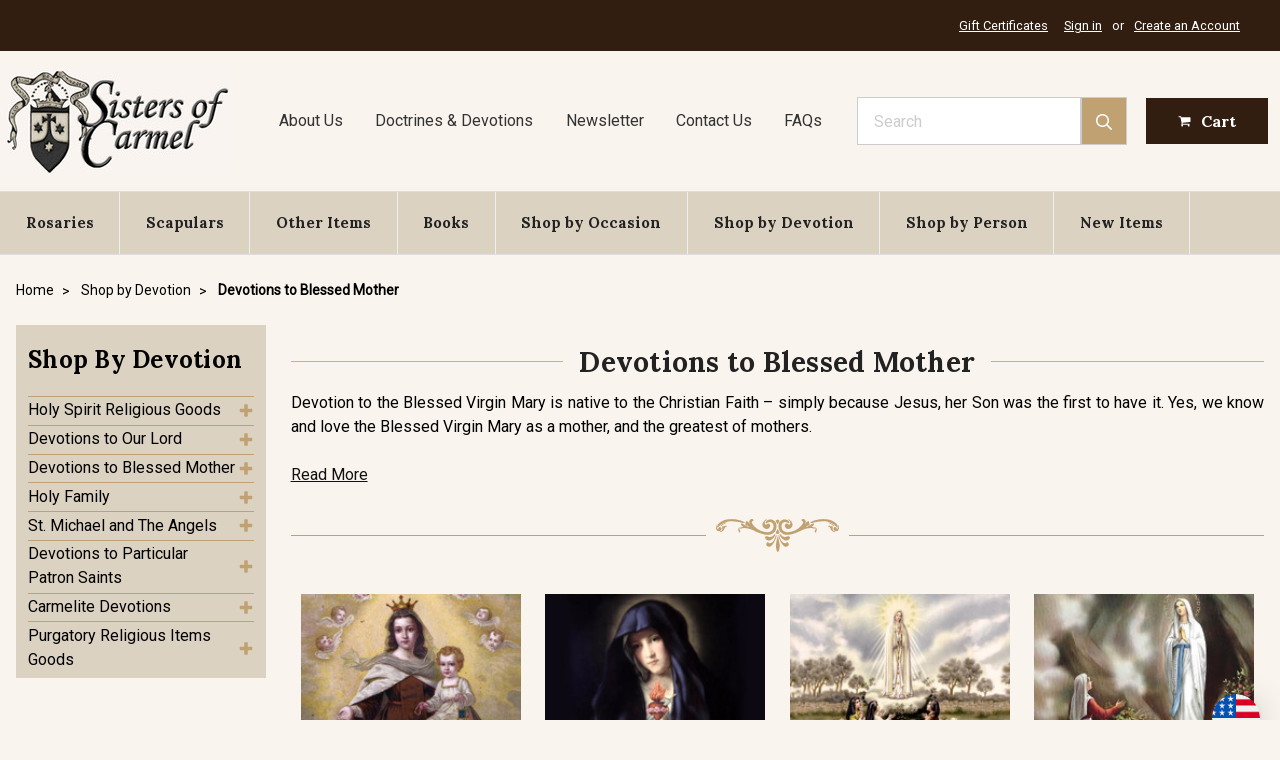

--- FILE ---
content_type: image/svg+xml
request_url: https://cdn11.bigcommerce.com/s-7251z/stencil/a769e270-0597-013d-3ae0-5a7493aeac3c/e/285519c0-c049-013e-95ac-3a4f2cb19a03/img/divider.svg
body_size: 4042
content:
<svg width="123" height="33" viewBox="0 0 123 33" fill="none" xmlns="http://www.w3.org/2000/svg">
<path d="M33.6038 7.79178C32.6477 7.66551 34.6813 6.68685 34.7269 6.6395C36.1383 5.15574 35.516 3.65619 33.5279 4.80847C32.6021 5.34515 30.6747 7.12883 28.2312 7.69708C27.6697 7.82335 27.3814 6.87627 28.7321 6.82892C29.2026 6.81313 30.4319 6.4343 30.7354 6.05547C30.9782 5.75556 31.7522 4.50856 30.8113 4.44542C30.2497 4.41385 30.9934 2.5039 30.3105 2.20399C29.5061 1.85673 28.641 2.66175 27.9125 3.46677C27.2903 4.1613 26.7591 4.85583 26.4708 4.80847C27.5787 3.4352 27.1841 1.7778 26.7439 1.09906C26.0155 -0.00587011 24.1032 -0.463627 23.1167 0.609734C21.9329 1.90408 24.6647 1.52525 24.6799 3.26157C24.6951 4.44542 20.3849 12.1168 9.74608 13.2375C7.6517 13.348 5.5725 12.6693 4.07001 11.1381C3.03799 10.0806 1.71763 4.19287 5.5725 3.16686C7.09017 2.75646 8.31948 3.23 9.13901 3.68776C9.82196 4.06659 10.2317 4.44542 10.3228 4.35071C12.1136 2.55126 8.92654 0.736012 6.54381 0.436102C4.78331 0.215116 2.76482 1.1622 1.52033 2.5039C-0.862405 5.06103 -0.48299 11.7695 2.93176 13.8689C4.17624 14.6424 7.89453 19.0936 23.2229 11.2644C26.4556 9.62281 31.9951 8.34425 35.0607 9.48075C37.9747 10.5541 35.3339 8.02856 33.6038 7.79178Z" transform="translate(62.5186)" fill="#C0A172"/>
<path d="M27.0552 8.58199C28.3148 8.55042 27.1614 5.80388 26.9793 5.51975C26.1749 4.30433 25.0063 3.51509 23.8225 2.75742C21.971 1.55779 19.6945 0.642272 17.5242 0.342362C13.3203 -0.273242 9.25296 -0.0838257 5.14009 1.11581C3.6376 1.55779 1.8771 2.09447 0.556736 2.9942C-1.30999 4.27276 2.0744 3.95706 2.57523 3.76765C4.66961 3.00998 9.29849 2.17339 13.8211 2.15761C16.8868 2.01554 19.5731 3.16783 22.2442 4.5411C25.1581 6.05643 26.7213 8.59777 27.0552 8.58199Z" transform="translate(94.2148 0.09375)" fill="#C0A172"/>
<path d="M1.85155 0C1.54802 0.0157847 0 8.22384 0 9.21828C0 10.2759 0.516005 15.7847 2.03367 15.7847C3.21745 15.7847 3.93076 10.4811 3.97629 9.13936C3.99146 7.89236 1.95779 0 1.85155 0Z" transform="translate(59.8652 17.2153)" fill="#C0A172"/>
<path d="M7.72781 5.44221C7.72781 5.42643 7.72781 5.41064 7.72781 5.41064C7.65192 3.62697 6.61991 2.11163 5.40578 0.943565C5.14778 0.691009 3.49352 -0.398137 3.3114 0.154328C3.26587 0.312175 5.10225 1.78016 5.25401 2.08007C5.67896 2.93244 5.72449 4.30571 5.11742 5.06338C4.48 5.8684 3.90329 5.37907 3.25069 4.87396C2.56774 4.35307 1.77856 3.83217 0.73137 4.82661C-1.05948 6.51557 0.776899 9.21476 2.61327 9.5936C5.17813 10.1145 7.62157 8.29925 7.71263 5.56849C7.71263 5.82105 7.71263 6.13674 7.72781 5.44221Z" transform="translate(68.8013 0.265869)" fill="#C0A172"/>
<path d="M9.20262 7.42864C8.53485 6.93931 8.38308 7.87061 7.82154 8.12316C4.71033 9.51222 2.34277 5.23456 1.49288 2.86685C1.37146 2.53537 0.627807 -0.558435 0.142154 0.0887391C-0.373852 0.799052 0.65816 3.29304 0.961693 4.01913C2.29724 7.30236 4.84692 12.1325 7.39659 11.9746C8.6259 11.8957 10.8569 10.9486 10.356 9.21231C10.1132 8.40729 9.85522 7.91796 9.20262 7.42864Z" transform="translate(62.3789 15.8164)" fill="#C0A172"/>
<path d="M9.63294 2.29068C8.98034 1.80135 8.13045 2.13283 7.28055 2.46431C6.73419 2.68529 6.17266 2.89049 5.67183 2.89049C4.63982 2.87471 3.33462 2.49588 2.53026 1.81713C2.12049 1.46987 0.800122 -0.408513 0.177879 0.0808137C-0.429187 0.57014 0.693884 1.94341 0.921534 2.35381C1.99908 4.27955 4.47287 6.63147 6.7949 6.48941C8.32775 6.45784 11.955 4.027 9.63294 2.29068Z" transform="translate(63.5576 15.114)" fill="#C0A172"/>
<path d="M4.87391 0.00900253C4.37308 0.16685 5.60239 3.56057 3.41695 3.45007C2.79471 3.4185 3.21965 1.00344 1.21634 1.76111C-1.33334 2.73976 0.609268 5.83357 2.62776 5.83357C4.43379 5.89671 5.08638 4.71285 5.48097 3.22909C5.75415 2.21886 5.48097 -0.164629 4.87391 0.00900253Z" transform="translate(117.413 6.36206)" fill="#C0A172"/>
<path d="M0.00871285 0C-0.0671704 0 0.388129 0.0157847 0.00871285 0V0Z" transform="translate(120.032 12.2114)" fill="#C0A172"/>
<path d="M4.87846 4.4221C4.34728 3.33296 4.68117 2.37009 4.60528 1.24937C4.51422 -0.202823 3.66432 0.617982 3.07243 0.649552C2.46537 0.681121 2.2529 0.0339471 1.41818 0.00237767C1.20571 -0.0291918 -0.190544 0.254934 0.0219294 0.77583C0.143343 1.07574 1.47889 1.05995 1.81277 1.6282C2.3136 2.4648 2.72337 3.36452 3.05726 4.28004C3.4215 5.29026 7.13979 7.216 7.29155 6.15842C7.30673 6.23735 5.10611 4.89564 4.87846 4.4221Z" transform="translate(112.051 6.6687)" fill="#C0A172"/>
<path d="M0.360686 3.25165C-0.65615 4.84591 0.679395 4.546 1.86317 5.13004C2.71307 4.87748 4.59497 4.68806 3.71472 3.50421C3.36566 3.03067 2.1667 0 1.96941 0C1.83282 0 0.57316 2.92017 0.360686 3.25165Z" transform="translate(59.6865 9.87524)" fill="#C0A172"/>
<path d="M2.09438 0.000169842C2.0792 -0.0156149 0 1.07353 0 1.3103C0 1.43658 1.94261 4.98814 2.09438 4.98814C2.2765 4.98814 3.9004 1.45236 3.94593 1.29452C3.94593 1.24716 2.18544 -0.0156149 2.09438 0.000169842Z" transform="translate(59.5771 0.467529)" fill="#C0A172"/>
<path d="M0 0C0 0.173632 2.41308 1.1365 2.53449 2.28879C2.64073 3.36215 1.66943 3.86726 1.57837 4.81434C1.57837 4.7512 1.57837 4.73542 1.57837 4.92484V4.94062C1.69978 5.82456 3.42992 6.47174 3.15674 5.69829C2.85321 4.83013 3.52098 4.05667 3.67274 3.2043C4.08251 0.89973 0 0.0315695 0 0Z" transform="translate(97.1089 7.58667)" fill="#C0A172"/>
<path d="M0.155873 0.00860948C-0.663667 0.00860948 1.9619 1.19246 3.06979 1.74493C3.87416 2.13955 5.42217 3.92322 6.13547 3.74959C7.18266 3.49703 4.57228 1.91856 4.42051 1.82385C3.37332 1.17668 1.40036 -0.117668 0.155873 0.00860948Z" transform="translate(112.099 3.41089)" fill="#C0A172"/>
<path d="M33.4366 13.8576C36.8514 11.7582 37.246 5.04974 34.848 2.49261C33.6036 1.15091 31.5851 0.188044 29.8246 0.424815C27.4418 0.724725 24.2547 2.53997 26.0456 4.33943C26.2581 4.56041 28.0337 2.42948 30.7959 3.17136C34.6356 4.19736 33.3304 10.0693 32.2984 11.1426C30.7959 12.6738 28.7167 13.3525 26.6223 13.242C15.9835 12.1213 11.6733 4.44992 11.6885 3.26607C11.7188 1.52975 14.4354 1.89279 13.2517 0.614232C12.2652 -0.45913 10.3529 -0.0171576 9.62445 1.10356C9.16915 1.79809 8.77456 3.4397 9.89763 4.81297C9.26021 4.89189 7.53007 1.54553 6.05793 2.1927C5.35981 2.49261 6.10346 4.40257 5.5571 4.43414C4.61615 4.49727 5.39016 5.74427 5.63299 6.04418C5.93652 6.42301 7.16583 6.78606 7.6363 6.81763C9.0022 6.88077 8.69867 7.82785 8.13713 7.68579C5.69369 7.11754 3.76626 5.34965 2.84048 4.79718C0.85234 3.6449 0.214919 5.14445 1.64152 6.62821C1.68705 6.67557 3.70555 7.65422 2.7646 7.7805C1.03446 8.01727 -1.60628 10.5428 1.29246 9.48525C4.35815 8.34875 9.9128 9.62731 13.1303 11.2689C28.4587 19.0824 32.177 14.6311 33.4366 13.8576Z" transform="translate(24.1064 0.0112305)" fill="#C0A172"/>
<path d="M27.0831 2.98323C25.7627 2.06772 24.0022 1.53104 22.4997 1.10485C18.3868 -0.0790052 14.3195 -0.268422 10.1156 0.331398C7.96048 0.647092 5.68398 1.56261 3.81725 2.74646C2.64865 3.51991 1.46487 4.30915 0.660509 5.52457C0.463213 5.8087 -0.675036 8.55524 0.584626 8.58681C0.918512 8.58681 2.48171 6.06125 5.4108 4.54592C8.08189 3.17265 10.753 2.02036 13.8338 2.16243C18.3565 2.17821 22.9854 3.0148 25.0797 3.77247C25.5654 3.9461 28.9498 4.26179 27.0831 2.98323Z" transform="translate(1.13916 0.104736)" fill="#C0A172"/>
<path d="M4.40123 0.154328C4.21911 -0.398137 2.58003 0.691009 2.30685 0.943564C1.09272 2.11163 0.0607066 3.62697 0 5.39486C0 5.39486 0 5.41064 0 5.42643C0 6.13674 0 5.80526 0 5.56849C0.0910599 8.31503 2.5345 10.1303 5.09936 9.59359C6.93573 9.21476 8.77211 6.51557 6.98126 4.82661C4.93241 2.88509 3.91558 6.72077 2.61039 5.06338C2.00332 4.28993 2.04885 2.93244 2.4738 2.08006C2.61039 1.78015 4.44676 0.312175 4.40123 0.154328Z" transform="translate(46.4795 0.265869)" fill="#C0A172"/>
<path d="M10.2859 0.0924244C9.80029 -0.570534 9.05663 2.53906 8.93522 2.87054C8.08532 5.23824 5.71776 9.50012 2.60655 8.12685C2.04501 7.87429 1.89324 6.94299 1.22547 7.43232C0.557699 7.92165 0.2997 8.42676 0.0720498 9.216C-0.42878 10.9523 1.80219 11.8994 3.0315 11.9783C5.58118 12.1362 8.13085 7.30604 9.4664 4.02282C9.76993 3.29672 10.8019 0.802737 10.2859 0.0924244Z" transform="translate(50.186 15.8127)" fill="#C0A172"/>
<path d="M9.46734 2.35381C9.69499 1.94341 10.8332 0.57014 10.211 0.0808137C9.60393 -0.408513 8.28356 1.46987 7.85862 1.81713C7.05425 2.49588 5.74906 2.87471 4.71705 2.89049C3.42703 2.90628 1.81831 1.48565 0.755943 2.29068C-1.56609 4.027 2.06113 6.45784 3.59397 6.5052C5.90083 6.64726 8.3898 4.29533 9.46734 2.35381Z" transform="translate(49.0469 15.114)" fill="#C0A172"/>
<path d="M4.349 1.77849C2.36085 1.02082 2.7858 3.43588 2.14838 3.46745C-0.0370579 3.57795 1.20743 0.18423 0.706598 0.0105983C0.099532 -0.178818 -0.158471 2.22046 0.0995321 3.23068C0.494125 4.71445 1.14672 5.8983 2.95274 5.83516C4.95606 5.85095 6.91385 2.75714 4.349 1.77849Z" transform="translate(0 6.3606)" fill="#C0A172"/>
<path d="M5.90372 0.00237767C5.069 0.0339471 4.85653 0.665336 4.24946 0.649551C3.65757 0.617982 2.80768 -0.202824 2.71662 1.24937C2.64074 2.37009 2.9898 3.34874 2.44344 4.4221C2.21579 4.87986 0.0151767 6.22156 0 6.15842C0.151767 7.216 3.87005 5.29026 4.23429 4.28004C4.56817 3.36452 4.99312 2.46479 5.47877 1.6282C5.81266 1.07574 7.14821 1.09152 7.26962 0.775829C7.51245 0.254933 6.11619 -0.0291918 5.90372 0.00237767Z" transform="translate(3.62061 6.68457)" fill="#C0A172"/>
<path d="M2.13642 4.81434C2.04536 3.86726 1.07405 3.36215 1.18029 2.28879C1.3017 1.15228 3.71479 0.173632 3.71479 0C3.71479 0.0315695 -0.367727 0.89973 0.0268664 3.2043C0.178633 4.05667 0.846405 4.81434 0.542872 5.69829C0.269692 6.47174 1.99983 5.82456 2.12125 4.94062V4.92484C2.13642 4.73542 2.13642 4.7512 2.13642 4.81434Z" transform="translate(22.1699 7.58667)" fill="#C0A172"/>
<path d="M3.3128 1.74493C4.42069 1.19246 7.03108 0.00860948 6.22672 0.00860948C4.96705 -0.117668 2.99409 1.17668 1.96208 1.82385C1.81031 1.91856 -0.800075 3.48125 0.247114 3.74959C0.960417 3.93901 2.50844 2.15533 3.3128 1.74493Z" transform="translate(4.52686 3.41089)" fill="#C0A172"/>
</svg>


--- FILE ---
content_type: application/javascript; charset=UTF-8
request_url: https://cdn11.bigcommerce.com/s-7251z/stencil/a769e270-0597-013d-3ae0-5a7493aeac3c/e/285519c0-c049-013e-95ac-3a4f2cb19a03/dist/theme-bundle.chunk.0.js
body_size: 17055
content:
(window.webpackJsonp=window.webpackJsonp||[]).push([[0],{319:function(t,e){t.exports=function(t){return t}},320:function(t,e,r){var o=r(319),n=r(328);t.exports=function(t){return n(o(t).toLowerCase())}},321:function(t,e,r){var o=r(326);t.exports=function(t,e){return!!(null==t?0:t.length)&&o(t,e,0)>-1}},322:function(t,e,r){"use strict";var o=r(369);function n(){this.protocol=null,this.slashes=null,this.auth=null,this.host=null,this.port=null,this.hostname=null,this.hash=null,this.search=null,this.query=null,this.pathname=null,this.path=null,this.href=null}var i=/^([a-z0-9.+-]+:)/i,a=/:[0-9]*$/,u=/^(\/\/?(?!\/)[^?\s]*)(\?[^\s]*)?$/,f=["{","}","|","\\","^","`"].concat(["<",">",'"',"`"," ","\r","\n","\t"]),l=["'"].concat(f),c=["%","/","?",";","#"].concat(l),p=["/","?","#"],s=/^[+a-z0-9A-Z_-]{0,63}$/,y=/^([+a-z0-9A-Z_-]{0,63})(.*)$/,h={javascript:!0,"javascript:":!0},d={javascript:!0,"javascript:":!0},m={http:!0,https:!0,ftp:!0,gopher:!0,file:!0,"http:":!0,"https:":!0,"ftp:":!0,"gopher:":!0,"file:":!0},v=r(370);function g(t,e,r){if(t&&"object"==typeof t&&t instanceof n)return t;var o=new n;return o.parse(t,e,r),o}n.prototype.parse=function(t,e,r){if("string"!=typeof t)throw new TypeError("Parameter 'url' must be a string, not "+typeof t);var n=t.indexOf("?"),a=-1!==n&&n<t.indexOf("#")?"?":"#",f=t.split(a);f[0]=f[0].replace(/\\/g,"/");var g=t=f.join(a);if(g=g.trim(),!r&&1===t.split("#").length){var b=u.exec(g);if(b)return this.path=g,this.href=g,this.pathname=b[1],b[2]?(this.search=b[2],this.query=e?v.parse(this.search.substr(1)):this.search.substr(1)):e&&(this.search="",this.query={}),this}var x=i.exec(g);if(x){var w=(x=x[0]).toLowerCase();this.protocol=w,g=g.substr(x.length)}if(r||x||g.match(/^\/\/[^@/]+@[^@/]+/)){var A="//"===g.substr(0,2);!A||x&&d[x]||(g=g.substr(2),this.slashes=!0)}if(!d[x]&&(A||x&&!m[x])){for(var S,j,O=-1,E=0;E<p.length;E++){-1!==(P=g.indexOf(p[E]))&&(-1===O||P<O)&&(O=P)}-1!==(j=-1===O?g.lastIndexOf("@"):g.lastIndexOf("@",O))&&(S=g.slice(0,j),g=g.slice(j+1),this.auth=decodeURIComponent(S)),O=-1;for(E=0;E<c.length;E++){var P;-1!==(P=g.indexOf(c[E]))&&(-1===O||P<O)&&(O=P)}-1===O&&(O=g.length),this.host=g.slice(0,O),g=g.slice(O),this.parseHost(),this.hostname=this.hostname||"";var I="["===this.hostname[0]&&"]"===this.hostname[this.hostname.length-1];if(!I)for(var R=this.hostname.split(/\./),F=(E=0,R.length);E<F;E++){var D=R[E];if(D&&!D.match(s)){for(var k="",_=0,N=D.length;_<N;_++)D.charCodeAt(_)>127?k+="x":k+=D[_];if(!k.match(s)){var C=R.slice(0,E),T=R.slice(E+1),M=D.match(y);M&&(C.push(M[1]),T.unshift(M[2])),T.length&&(g="/"+T.join(".")+g),this.hostname=C.join(".");break}}}this.hostname.length>255?this.hostname="":this.hostname=this.hostname.toLowerCase(),I||(this.hostname=o.toASCII(this.hostname));var U=this.port?":"+this.port:"",B=this.hostname||"";this.host=B+U,this.href+=this.host,I&&(this.hostname=this.hostname.substr(1,this.hostname.length-2),"/"!==g[0]&&(g="/"+g))}if(!h[w])for(E=0,F=l.length;E<F;E++){var L=l[E];if(-1!==g.indexOf(L)){var W=encodeURIComponent(L);W===L&&(W=escape(L)),g=g.split(L).join(W)}}var q=g.indexOf("#");-1!==q&&(this.hash=g.substr(q),g=g.slice(0,q));var z=g.indexOf("?");if(-1!==z?(this.search=g.substr(z),this.query=g.substr(z+1),e&&(this.query=v.parse(this.query)),g=g.slice(0,z)):e&&(this.search="",this.query={}),g&&(this.pathname=g),m[w]&&this.hostname&&!this.pathname&&(this.pathname="/"),this.pathname||this.search){U=this.pathname||"";var $=this.search||"";this.path=U+$}return this.href=this.format(),this},n.prototype.format=function(){var t=this.auth||"";t&&(t=(t=encodeURIComponent(t)).replace(/%3A/i,":"),t+="@");var e=this.protocol||"",r=this.pathname||"",o=this.hash||"",n=!1,i="";this.host?n=t+this.host:this.hostname&&(n=t+(-1===this.hostname.indexOf(":")?this.hostname:"["+this.hostname+"]"),this.port&&(n+=":"+this.port)),this.query&&"object"==typeof this.query&&Object.keys(this.query).length&&(i=v.stringify(this.query,{arrayFormat:"repeat",addQueryPrefix:!1}));var a=this.search||i&&"?"+i||"";return e&&":"!==e.substr(-1)&&(e+=":"),this.slashes||(!e||m[e])&&!1!==n?(n="//"+(n||""),r&&"/"!==r.charAt(0)&&(r="/"+r)):n||(n=""),o&&"#"!==o.charAt(0)&&(o="#"+o),a&&"?"!==a.charAt(0)&&(a="?"+a),e+n+(r=r.replace(/[?#]/g,(function(t){return encodeURIComponent(t)})))+(a=a.replace("#","%23"))+o},n.prototype.resolve=function(t){return this.resolveObject(g(t,!1,!0)).format()},n.prototype.resolveObject=function(t){if("string"==typeof t){var e=new n;e.parse(t,!1,!0),t=e}for(var r=new n,o=Object.keys(this),i=0;i<o.length;i++){var a=o[i];r[a]=this[a]}if(r.hash=t.hash,""===t.href)return r.href=r.format(),r;if(t.slashes&&!t.protocol){for(var u=Object.keys(t),f=0;f<u.length;f++){var l=u[f];"protocol"!==l&&(r[l]=t[l])}return m[r.protocol]&&r.hostname&&!r.pathname&&(r.pathname="/",r.path=r.pathname),r.href=r.format(),r}if(t.protocol&&t.protocol!==r.protocol){if(!m[t.protocol]){for(var c=Object.keys(t),p=0;p<c.length;p++){var s=c[p];r[s]=t[s]}return r.href=r.format(),r}if(r.protocol=t.protocol,t.host||d[t.protocol])r.pathname=t.pathname;else{for(var y=(t.pathname||"").split("/");y.length&&!(t.host=y.shift()););t.host||(t.host=""),t.hostname||(t.hostname=""),""!==y[0]&&y.unshift(""),y.length<2&&y.unshift(""),r.pathname=y.join("/")}if(r.search=t.search,r.query=t.query,r.host=t.host||"",r.auth=t.auth,r.hostname=t.hostname||t.host,r.port=t.port,r.pathname||r.search){var h=r.pathname||"",v=r.search||"";r.path=h+v}return r.slashes=r.slashes||t.slashes,r.href=r.format(),r}var g=r.pathname&&"/"===r.pathname.charAt(0),b=t.host||t.pathname&&"/"===t.pathname.charAt(0),x=b||g||r.host&&t.pathname,w=x,A=r.pathname&&r.pathname.split("/")||[],S=(y=t.pathname&&t.pathname.split("/")||[],r.protocol&&!m[r.protocol]);if(S&&(r.hostname="",r.port=null,r.host&&(""===A[0]?A[0]=r.host:A.unshift(r.host)),r.host="",t.protocol&&(t.hostname=null,t.port=null,t.host&&(""===y[0]?y[0]=t.host:y.unshift(t.host)),t.host=null),x=x&&(""===y[0]||""===A[0])),b)r.host=t.host||""===t.host?t.host:r.host,r.hostname=t.hostname||""===t.hostname?t.hostname:r.hostname,r.search=t.search,r.query=t.query,A=y;else if(y.length)A||(A=[]),A.pop(),A=A.concat(y),r.search=t.search,r.query=t.query;else if(null!=t.search){if(S)r.host=A.shift(),r.hostname=r.host,(I=!!(r.host&&r.host.indexOf("@")>0)&&r.host.split("@"))&&(r.auth=I.shift(),r.hostname=I.shift(),r.host=r.hostname);return r.search=t.search,r.query=t.query,null===r.pathname&&null===r.search||(r.path=(r.pathname?r.pathname:"")+(r.search?r.search:"")),r.href=r.format(),r}if(!A.length)return r.pathname=null,r.search?r.path="/"+r.search:r.path=null,r.href=r.format(),r;for(var j=A.slice(-1)[0],O=(r.host||t.host||A.length>1)&&("."===j||".."===j)||""===j,E=0,P=A.length;P>=0;P--)"."===(j=A[P])?A.splice(P,1):".."===j?(A.splice(P,1),E++):E&&(A.splice(P,1),E--);if(!x&&!w)for(;E--;E)A.unshift("..");!x||""===A[0]||A[0]&&"/"===A[0].charAt(0)||A.unshift(""),O&&"/"!==A.join("/").substr(-1)&&A.push("");var I,R=""===A[0]||A[0]&&"/"===A[0].charAt(0);S&&(r.hostname=R?"":A.length?A.shift():"",r.host=r.hostname,(I=!!(r.host&&r.host.indexOf("@")>0)&&r.host.split("@"))&&(r.auth=I.shift(),r.hostname=I.shift(),r.host=r.hostname));return(x=x||r.host&&A.length)&&!R&&A.unshift(""),A.length>0?r.pathname=A.join("/"):(r.pathname=null,r.path=null),null===r.pathname&&null===r.search||(r.path=(r.pathname?r.pathname:"")+(r.search?r.search:"")),r.auth=t.auth||r.auth,r.slashes=r.slashes||t.slashes,r.href=r.format(),r},n.prototype.parseHost=function(){var t=this.host,e=a.exec(t);e&&(":"!==(e=e[0])&&(this.port=e.substr(1)),t=t.substr(0,t.length-e.length)),t&&(this.hostname=t)},e.parse=g,e.resolve=function(t,e){return g(t,!1,!0).resolve(e)},e.resolveObject=function(t,e){return t?g(t,!1,!0).resolveObject(e):e},e.format=function(t){return"string"==typeof t&&(t=g(t)),t instanceof n?t.format():n.prototype.format.call(t)},e.Url=n},324:function(t,e){var r=RegExp("[\\u200d\\ud800-\\udfff\\u0300-\\u036f\\ufe20-\\ufe2f\\u20d0-\\u20ff\\ufe0e\\ufe0f]");t.exports=function(t){return r.test(t)}},325:function(t,e,r){var o=r(320),n=r(335)((function(t,e,r){return e=e.toLowerCase(),t+(r?o(e):e)}));t.exports=n},326:function(t,e){t.exports=function(t,e,r){for(var o=r-1,n=t.length;++o<n;)if(t[o]===e)return o;return-1}},327:function(t,e,r){"use strict";var o=r(373),n=r(374),i=r(375),a=r(376),u=r(355),f=r(344),l=r(377),c=Function,p=function(t){try{return c('"use strict"; return ('+t+").constructor;")()}catch(t){}},s=Object.getOwnPropertyDescriptor;if(s)try{s({},"")}catch(t){s=null}var y=function(){throw new f},h=s?function(){try{return y}catch(t){try{return s(arguments,"callee").get}catch(t){return y}}}():y,d=r(378)(),m=r(380)(),v=Object.getPrototypeOf||(m?function(t){return t.__proto__}:null),g={},b="undefined"!=typeof Uint8Array&&v?v(Uint8Array):void 0,x={__proto__:null,"%AggregateError%":"undefined"==typeof AggregateError?void 0:AggregateError,"%Array%":Array,"%ArrayBuffer%":"undefined"==typeof ArrayBuffer?void 0:ArrayBuffer,"%ArrayIteratorPrototype%":d&&v?v([][Symbol.iterator]()):void 0,"%AsyncFromSyncIteratorPrototype%":void 0,"%AsyncFunction%":g,"%AsyncGenerator%":g,"%AsyncGeneratorFunction%":g,"%AsyncIteratorPrototype%":g,"%Atomics%":"undefined"==typeof Atomics?void 0:Atomics,"%BigInt%":"undefined"==typeof BigInt?void 0:BigInt,"%BigInt64Array%":"undefined"==typeof BigInt64Array?void 0:BigInt64Array,"%BigUint64Array%":"undefined"==typeof BigUint64Array?void 0:BigUint64Array,"%Boolean%":Boolean,"%DataView%":"undefined"==typeof DataView?void 0:DataView,"%Date%":Date,"%decodeURI%":decodeURI,"%decodeURIComponent%":decodeURIComponent,"%encodeURI%":encodeURI,"%encodeURIComponent%":encodeURIComponent,"%Error%":o,"%eval%":eval,"%EvalError%":n,"%Float32Array%":"undefined"==typeof Float32Array?void 0:Float32Array,"%Float64Array%":"undefined"==typeof Float64Array?void 0:Float64Array,"%FinalizationRegistry%":"undefined"==typeof FinalizationRegistry?void 0:FinalizationRegistry,"%Function%":c,"%GeneratorFunction%":g,"%Int8Array%":"undefined"==typeof Int8Array?void 0:Int8Array,"%Int16Array%":"undefined"==typeof Int16Array?void 0:Int16Array,"%Int32Array%":"undefined"==typeof Int32Array?void 0:Int32Array,"%isFinite%":isFinite,"%isNaN%":isNaN,"%IteratorPrototype%":d&&v?v(v([][Symbol.iterator]())):void 0,"%JSON%":"object"==typeof JSON?JSON:void 0,"%Map%":"undefined"==typeof Map?void 0:Map,"%MapIteratorPrototype%":"undefined"!=typeof Map&&d&&v?v((new Map)[Symbol.iterator]()):void 0,"%Math%":Math,"%Number%":Number,"%Object%":Object,"%parseFloat%":parseFloat,"%parseInt%":parseInt,"%Promise%":"undefined"==typeof Promise?void 0:Promise,"%Proxy%":"undefined"==typeof Proxy?void 0:Proxy,"%RangeError%":i,"%ReferenceError%":a,"%Reflect%":"undefined"==typeof Reflect?void 0:Reflect,"%RegExp%":RegExp,"%Set%":"undefined"==typeof Set?void 0:Set,"%SetIteratorPrototype%":"undefined"!=typeof Set&&d&&v?v((new Set)[Symbol.iterator]()):void 0,"%SharedArrayBuffer%":"undefined"==typeof SharedArrayBuffer?void 0:SharedArrayBuffer,"%String%":String,"%StringIteratorPrototype%":d&&v?v(""[Symbol.iterator]()):void 0,"%Symbol%":d?Symbol:void 0,"%SyntaxError%":u,"%ThrowTypeError%":h,"%TypedArray%":b,"%TypeError%":f,"%Uint8Array%":"undefined"==typeof Uint8Array?void 0:Uint8Array,"%Uint8ClampedArray%":"undefined"==typeof Uint8ClampedArray?void 0:Uint8ClampedArray,"%Uint16Array%":"undefined"==typeof Uint16Array?void 0:Uint16Array,"%Uint32Array%":"undefined"==typeof Uint32Array?void 0:Uint32Array,"%URIError%":l,"%WeakMap%":"undefined"==typeof WeakMap?void 0:WeakMap,"%WeakRef%":"undefined"==typeof WeakRef?void 0:WeakRef,"%WeakSet%":"undefined"==typeof WeakSet?void 0:WeakSet};if(v)try{null.error}catch(t){var w=v(v(t));x["%Error.prototype%"]=w}var A={__proto__:null,"%ArrayBufferPrototype%":["ArrayBuffer","prototype"],"%ArrayPrototype%":["Array","prototype"],"%ArrayProto_entries%":["Array","prototype","entries"],"%ArrayProto_forEach%":["Array","prototype","forEach"],"%ArrayProto_keys%":["Array","prototype","keys"],"%ArrayProto_values%":["Array","prototype","values"],"%AsyncFunctionPrototype%":["AsyncFunction","prototype"],"%AsyncGenerator%":["AsyncGeneratorFunction","prototype"],"%AsyncGeneratorPrototype%":["AsyncGeneratorFunction","prototype","prototype"],"%BooleanPrototype%":["Boolean","prototype"],"%DataViewPrototype%":["DataView","prototype"],"%DatePrototype%":["Date","prototype"],"%ErrorPrototype%":["Error","prototype"],"%EvalErrorPrototype%":["EvalError","prototype"],"%Float32ArrayPrototype%":["Float32Array","prototype"],"%Float64ArrayPrototype%":["Float64Array","prototype"],"%FunctionPrototype%":["Function","prototype"],"%Generator%":["GeneratorFunction","prototype"],"%GeneratorPrototype%":["GeneratorFunction","prototype","prototype"],"%Int8ArrayPrototype%":["Int8Array","prototype"],"%Int16ArrayPrototype%":["Int16Array","prototype"],"%Int32ArrayPrototype%":["Int32Array","prototype"],"%JSONParse%":["JSON","parse"],"%JSONStringify%":["JSON","stringify"],"%MapPrototype%":["Map","prototype"],"%NumberPrototype%":["Number","prototype"],"%ObjectPrototype%":["Object","prototype"],"%ObjProto_toString%":["Object","prototype","toString"],"%ObjProto_valueOf%":["Object","prototype","valueOf"],"%PromisePrototype%":["Promise","prototype"],"%PromiseProto_then%":["Promise","prototype","then"],"%Promise_all%":["Promise","all"],"%Promise_reject%":["Promise","reject"],"%Promise_resolve%":["Promise","resolve"],"%RangeErrorPrototype%":["RangeError","prototype"],"%ReferenceErrorPrototype%":["ReferenceError","prototype"],"%RegExpPrototype%":["RegExp","prototype"],"%SetPrototype%":["Set","prototype"],"%SharedArrayBufferPrototype%":["SharedArrayBuffer","prototype"],"%StringPrototype%":["String","prototype"],"%SymbolPrototype%":["Symbol","prototype"],"%SyntaxErrorPrototype%":["SyntaxError","prototype"],"%TypedArrayPrototype%":["TypedArray","prototype"],"%TypeErrorPrototype%":["TypeError","prototype"],"%Uint8ArrayPrototype%":["Uint8Array","prototype"],"%Uint8ClampedArrayPrototype%":["Uint8ClampedArray","prototype"],"%Uint16ArrayPrototype%":["Uint16Array","prototype"],"%Uint32ArrayPrototype%":["Uint32Array","prototype"],"%URIErrorPrototype%":["URIError","prototype"],"%WeakMapPrototype%":["WeakMap","prototype"],"%WeakSetPrototype%":["WeakSet","prototype"]},S=r(348),j=r(382),O=S.call(Function.call,Array.prototype.concat),E=S.call(Function.apply,Array.prototype.splice),P=S.call(Function.call,String.prototype.replace),I=S.call(Function.call,String.prototype.slice),R=S.call(Function.call,RegExp.prototype.exec),F=/[^%.[\]]+|\[(?:(-?\d+(?:\.\d+)?)|(["'])((?:(?!\2)[^\\]|\\.)*?)\2)\]|(?=(?:\.|\[\])(?:\.|\[\]|%$))/g,D=/\\(\\)?/g,k=function(t){var e=I(t,0,1),r=I(t,-1);if("%"===e&&"%"!==r)throw new u("invalid intrinsic syntax, expected closing `%`");if("%"===r&&"%"!==e)throw new u("invalid intrinsic syntax, expected opening `%`");var o=[];return P(t,F,(function(t,e,r,n){o[o.length]=r?P(n,D,"$1"):e||t})),o},_=function(t,e){var r,o=t;if(j(A,o)&&(o="%"+(r=A[o])[0]+"%"),j(x,o)){var n=x[o];if(n===g&&(n=function t(e){var r;if("%AsyncFunction%"===e)r=p("async function () {}");else if("%GeneratorFunction%"===e)r=p("function* () {}");else if("%AsyncGeneratorFunction%"===e)r=p("async function* () {}");else if("%AsyncGenerator%"===e){var o=t("%AsyncGeneratorFunction%");o&&(r=o.prototype)}else if("%AsyncIteratorPrototype%"===e){var n=t("%AsyncGenerator%");n&&v&&(r=v(n.prototype))}return x[e]=r,r}(o)),void 0===n&&!e)throw new f("intrinsic "+t+" exists, but is not available. Please file an issue!");return{alias:r,name:o,value:n}}throw new u("intrinsic "+t+" does not exist!")};t.exports=function(t,e){if("string"!=typeof t||0===t.length)throw new f("intrinsic name must be a non-empty string");if(arguments.length>1&&"boolean"!=typeof e)throw new f('"allowMissing" argument must be a boolean');if(null===R(/^%?[^%]*%?$/,t))throw new u("`%` may not be present anywhere but at the beginning and end of the intrinsic name");var r=k(t),o=r.length>0?r[0]:"",n=_("%"+o+"%",e),i=n.name,a=n.value,l=!1,c=n.alias;c&&(o=c[0],E(r,O([0,1],c)));for(var p=1,y=!0;p<r.length;p+=1){var h=r[p],d=I(h,0,1),m=I(h,-1);if(('"'===d||"'"===d||"`"===d||'"'===m||"'"===m||"`"===m)&&d!==m)throw new u("property names with quotes must have matching quotes");if("constructor"!==h&&y||(l=!0),j(x,i="%"+(o+="."+h)+"%"))a=x[i];else if(null!=a){if(!(h in a)){if(!e)throw new f("base intrinsic for "+t+" exists, but the property is not available.");return}if(s&&p+1>=r.length){var v=s(a,h);a=(y=!!v)&&"get"in v&&!("originalValue"in v.get)?v.get:a[h]}else y=j(a,h),a=a[h];y&&!l&&(x[i]=a)}}return a}},328:function(t,e,r){var o=r(329)("toUpperCase");t.exports=o},329:function(t,e,r){var o=r(330),n=r(324),i=r(332),a=r(319);t.exports=function(t){return function(e){e=a(e);var r=n(e)?i(e):void 0,u=r?r[0]:e.charAt(0),f=r?o(r,1).join(""):e.slice(1);return u[t]()+f}}},330:function(t,e,r){var o=r(331);t.exports=function(t,e,r){var n=t.length;return r=void 0===r?n:r,!e&&r>=n?t:o(t,e,r)}},331:function(t,e){t.exports=function(t,e,r){var o=-1,n=t.length;e<0&&(e=-e>n?0:n+e),(r=r>n?n:r)<0&&(r+=n),n=e>r?0:r-e>>>0,e>>>=0;for(var i=Array(n);++o<n;)i[o]=t[o+e];return i}},332:function(t,e,r){var o=r(333),n=r(324),i=r(334);t.exports=function(t){return n(t)?i(t):o(t)}},333:function(t,e){t.exports=function(t){return t.split("")}},334:function(t,e){var r="[\\ud800-\\udfff]",o="[\\u0300-\\u036f\\ufe20-\\ufe2f\\u20d0-\\u20ff]",n="\\ud83c[\\udffb-\\udfff]",i="[^\\ud800-\\udfff]",a="(?:\\ud83c[\\udde6-\\uddff]){2}",u="[\\ud800-\\udbff][\\udc00-\\udfff]",f="(?:"+o+"|"+n+")"+"?",l="[\\ufe0e\\ufe0f]?"+f+("(?:\\u200d(?:"+[i,a,u].join("|")+")[\\ufe0e\\ufe0f]?"+f+")*"),c="(?:"+[i+o+"?",o,a,u,r].join("|")+")",p=RegExp(n+"(?="+n+")|"+c+l,"g");t.exports=function(t){return t.match(p)||[]}},335:function(t,e,r){var o=r(336),n=r(337),i=r(339),a=RegExp("['’]","g");t.exports=function(t){return function(e){return o(i(n(e).replace(a,"")),t,"")}}},336:function(t,e){t.exports=function(t,e,r,o){var n=-1,i=null==t?0:t.length;for(o&&i&&(r=t[++n]);++n<i;)r=e(r,t[n],n,t);return r}},337:function(t,e,r){var o=r(338);t.exports=function(t){return null==t?"":o(t)}},338:function(t,e){t.exports=function(t){return t}},339:function(t,e,r){var o=r(340),n=r(341),i=r(319),a=r(342);t.exports=function(t,e,r){return t=i(t),void 0===(e=r?void 0:e)?n(t)?a(t):o(t):t.match(e)||[]}},340:function(t,e){var r=/[^\x00-\x2f\x3a-\x40\x5b-\x60\x7b-\x7f]+/g;t.exports=function(t){return t.match(r)||[]}},341:function(t,e){var r=/[a-z][A-Z]|[A-Z]{2}[a-z]|[0-9][a-zA-Z]|[a-zA-Z][0-9]|[^a-zA-Z0-9 ]/;t.exports=function(t){return r.test(t)}},342:function(t,e){var r="\\xac\\xb1\\xd7\\xf7\\x00-\\x2f\\x3a-\\x40\\x5b-\\x60\\x7b-\\xbf\\u2000-\\u206f \\t\\x0b\\f\\xa0\\ufeff\\n\\r\\u2028\\u2029\\u1680\\u180e\\u2000\\u2001\\u2002\\u2003\\u2004\\u2005\\u2006\\u2007\\u2008\\u2009\\u200a\\u202f\\u205f\\u3000",o="["+r+"]",n="\\d+",i="[\\u2700-\\u27bf]",a="[a-z\\xdf-\\xf6\\xf8-\\xff]",u="[^\\ud800-\\udfff"+r+n+"\\u2700-\\u27bfa-z\\xdf-\\xf6\\xf8-\\xffA-Z\\xc0-\\xd6\\xd8-\\xde]",f="(?:\\ud83c[\\udde6-\\uddff]){2}",l="[\\ud800-\\udbff][\\udc00-\\udfff]",c="[A-Z\\xc0-\\xd6\\xd8-\\xde]",p="(?:"+a+"|"+u+")",s="(?:"+c+"|"+u+")",y="(?:[\\u0300-\\u036f\\ufe20-\\ufe2f\\u20d0-\\u20ff]|\\ud83c[\\udffb-\\udfff])?",h="[\\ufe0e\\ufe0f]?"+y+("(?:\\u200d(?:"+["[^\\ud800-\\udfff]",f,l].join("|")+")[\\ufe0e\\ufe0f]?"+y+")*"),d="(?:"+[i,f,l].join("|")+")"+h,m=RegExp([c+"?"+a+"+(?:['’](?:d|ll|m|re|s|t|ve))?(?="+[o,c,"$"].join("|")+")",s+"+(?:['’](?:D|LL|M|RE|S|T|VE))?(?="+[o,c+p,"$"].join("|")+")",c+"?"+p+"+(?:['’](?:d|ll|m|re|s|t|ve))?",c+"+(?:['’](?:D|LL|M|RE|S|T|VE))?","\\d*(?:1ST|2ND|3RD|(?![123])\\dTH)(?=\\b|[a-z_])","\\d*(?:1st|2nd|3rd|(?![123])\\dth)(?=\\b|[A-Z_])",n,d].join("|"),"g");t.exports=function(t){return t.match(m)||[]}},344:function(t,e,r){"use strict";t.exports=TypeError},348:function(t,e,r){"use strict";var o=r(381);t.exports=Function.prototype.bind||o},349:function(t,e,r){"use strict";var o=r(327)("%Object.defineProperty%",!0)||!1;if(o)try{o({},"a",{value:1})}catch(t){o=!1}t.exports=o},351:function(t,e,r){"use strict";var o=String.prototype.replace,n=/%20/g,i="RFC1738",a="RFC3986";t.exports={default:a,formatters:{RFC1738:function(t){return o.call(t,n,"+")},RFC3986:function(t){return String(t)}},RFC1738:i,RFC3986:a}},352:function(t,e,r){var o=r(390),n=r(150),i=r(394),a=r(362),u=n((function(t){return i(o(t,1,a,!0))}));t.exports=u},353:function(t,e,r){var o=r(397),n=r(150),i=r(362),a=n((function(t,e){return i(t)?o(t,e):[]}));t.exports=a},355:function(t,e,r){"use strict";t.exports=SyntaxError},356:function(t,e,r){"use strict";var o=r(327)("%Object.getOwnPropertyDescriptor%",!0);if(o)try{o([],"length")}catch(t){o=null}t.exports=o},357:function(t,e,r){"use strict";var o=r(351),n=Object.prototype.hasOwnProperty,i=Array.isArray,a=function(){for(var t=[],e=0;e<256;++e)t.push("%"+((e<16?"0":"")+e.toString(16)).toUpperCase());return t}(),u=function(t,e){for(var r=e&&e.plainObjects?Object.create(null):{},o=0;o<t.length;++o)void 0!==t[o]&&(r[o]=t[o]);return r};t.exports={arrayToObject:u,assign:function(t,e){return Object.keys(e).reduce((function(t,r){return t[r]=e[r],t}),t)},combine:function(t,e){return[].concat(t,e)},compact:function(t){for(var e=[{obj:{o:t},prop:"o"}],r=[],o=0;o<e.length;++o)for(var n=e[o],a=n.obj[n.prop],u=Object.keys(a),f=0;f<u.length;++f){var l=u[f],c=a[l];"object"==typeof c&&null!==c&&-1===r.indexOf(c)&&(e.push({obj:a,prop:l}),r.push(c))}return function(t){for(;t.length>1;){var e=t.pop(),r=e.obj[e.prop];if(i(r)){for(var o=[],n=0;n<r.length;++n)void 0!==r[n]&&o.push(r[n]);e.obj[e.prop]=o}}}(e),t},decode:function(t,e,r){var o=t.replace(/\+/g," ");if("iso-8859-1"===r)return o.replace(/%[0-9a-f]{2}/gi,unescape);try{return decodeURIComponent(o)}catch(t){return o}},encode:function(t,e,r,n,i){if(0===t.length)return t;var u=t;if("symbol"==typeof t?u=Symbol.prototype.toString.call(t):"string"!=typeof t&&(u=String(t)),"iso-8859-1"===r)return escape(u).replace(/%u[0-9a-f]{4}/gi,(function(t){return"%26%23"+parseInt(t.slice(2),16)+"%3B"}));for(var f="",l=0;l<u.length;l+=1024){for(var c=u.length>=1024?u.slice(l,l+1024):u,p=[],s=0;s<c.length;++s){var y=c.charCodeAt(s);45===y||46===y||95===y||126===y||y>=48&&y<=57||y>=65&&y<=90||y>=97&&y<=122||i===o.RFC1738&&(40===y||41===y)?p[p.length]=c.charAt(s):y<128?p[p.length]=a[y]:y<2048?p[p.length]=a[192|y>>6]+a[128|63&y]:y<55296||y>=57344?p[p.length]=a[224|y>>12]+a[128|y>>6&63]+a[128|63&y]:(s+=1,y=65536+((1023&y)<<10|1023&c.charCodeAt(s)),p[p.length]=a[240|y>>18]+a[128|y>>12&63]+a[128|y>>6&63]+a[128|63&y])}f+=p.join("")}return f},isBuffer:function(t){return!(!t||"object"!=typeof t)&&!!(t.constructor&&t.constructor.isBuffer&&t.constructor.isBuffer(t))},isRegExp:function(t){return"[object RegExp]"===Object.prototype.toString.call(t)},maybeMap:function(t,e){if(i(t)){for(var r=[],o=0;o<t.length;o+=1)r.push(e(t[o]));return r}return e(t)},merge:function t(e,r,o){if(!r)return e;if("object"!=typeof r){if(i(e))e.push(r);else{if(!e||"object"!=typeof e)return[e,r];(o&&(o.plainObjects||o.allowPrototypes)||!n.call(Object.prototype,r))&&(e[r]=!0)}return e}if(!e||"object"!=typeof e)return[e].concat(r);var a=e;return i(e)&&!i(r)&&(a=u(e,o)),i(e)&&i(r)?(r.forEach((function(r,i){if(n.call(e,i)){var a=e[i];a&&"object"==typeof a&&r&&"object"==typeof r?e[i]=t(a,r,o):e.push(r)}else e[i]=r})),e):Object.keys(r).reduce((function(e,i){var a=r[i];return n.call(e,i)?e[i]=t(e[i],a,o):e[i]=a,e}),a)}}},358:function(t,e,r){var o=r(98);t.exports=function(){if(!arguments.length)return[];var t=arguments[0];return o(t)?t:[t]}},359:function(t,e,r){var o=r(326);t.exports=function(t,e){return!!(null==t?0:t.length)&&o(t,e,0)>-1}},360:function(t,e){t.exports=function(t,e,r){for(var o=-1,n=null==t?0:t.length;++o<n;)if(r(e,t[o]))return!0;return!1}},361:function(t,e,r){var o=r(326);t.exports=function(t,e){return!!(null==t?0:t.length)&&o(t,e,0)>-1}},362:function(t,e,r){var o=r(154),n=r(100);t.exports=function(t){return n(t)&&o(t)}},369:function(t,e,r){(function(t,o){var n;/*! https://mths.be/punycode v1.4.1 by @mathias */!function(i){e&&e.nodeType,t&&t.nodeType;var a="object"==typeof o&&o;a.global!==a&&a.window!==a&&a.self;var u,f=2147483647,l=/^xn--/,c=/[^\x20-\x7E]/,p=/[\x2E\u3002\uFF0E\uFF61]/g,s={overflow:"Overflow: input needs wider integers to process","not-basic":"Illegal input >= 0x80 (not a basic code point)","invalid-input":"Invalid input"},y=Math.floor,h=String.fromCharCode;function d(t){throw new RangeError(s[t])}function m(t,e){for(var r=t.length,o=[];r--;)o[r]=e(t[r]);return o}function v(t,e){var r=t.split("@"),o="";return r.length>1&&(o=r[0]+"@",t=r[1]),o+m((t=t.replace(p,".")).split("."),e).join(".")}function g(t){for(var e,r,o=[],n=0,i=t.length;n<i;)(e=t.charCodeAt(n++))>=55296&&e<=56319&&n<i?56320==(64512&(r=t.charCodeAt(n++)))?o.push(((1023&e)<<10)+(1023&r)+65536):(o.push(e),n--):o.push(e);return o}function b(t){return m(t,(function(t){var e="";return t>65535&&(e+=h((t-=65536)>>>10&1023|55296),t=56320|1023&t),e+=h(t)})).join("")}function x(t,e){return t+22+75*(t<26)-((0!=e)<<5)}function w(t,e,r){var o=0;for(t=r?y(t/700):t>>1,t+=y(t/e);t>455;o+=36)t=y(t/35);return y(o+36*t/(t+38))}function A(t){var e,r,o,n,i,a,u,l,c,p,s,h=[],m=t.length,v=0,g=128,x=72;for((r=t.lastIndexOf("-"))<0&&(r=0),o=0;o<r;++o)t.charCodeAt(o)>=128&&d("not-basic"),h.push(t.charCodeAt(o));for(n=r>0?r+1:0;n<m;){for(i=v,a=1,u=36;n>=m&&d("invalid-input"),((l=(s=t.charCodeAt(n++))-48<10?s-22:s-65<26?s-65:s-97<26?s-97:36)>=36||l>y((f-v)/a))&&d("overflow"),v+=l*a,!(l<(c=u<=x?1:u>=x+26?26:u-x));u+=36)a>y(f/(p=36-c))&&d("overflow"),a*=p;x=w(v-i,e=h.length+1,0==i),y(v/e)>f-g&&d("overflow"),g+=y(v/e),v%=e,h.splice(v++,0,g)}return b(h)}function S(t){var e,r,o,n,i,a,u,l,c,p,s,m,v,b,A,S=[];for(m=(t=g(t)).length,e=128,r=0,i=72,a=0;a<m;++a)(s=t[a])<128&&S.push(h(s));for(o=n=S.length,n&&S.push("-");o<m;){for(u=f,a=0;a<m;++a)(s=t[a])>=e&&s<u&&(u=s);for(u-e>y((f-r)/(v=o+1))&&d("overflow"),r+=(u-e)*v,e=u,a=0;a<m;++a)if((s=t[a])<e&&++r>f&&d("overflow"),s==e){for(l=r,c=36;!(l<(p=c<=i?1:c>=i+26?26:c-i));c+=36)A=l-p,b=36-p,S.push(h(x(p+A%b,0))),l=y(A/b);S.push(h(x(l,0))),i=w(r,v,o==n),r=0,++o}++r,++e}return S.join("")}u={version:"1.4.1",ucs2:{decode:g,encode:b},decode:A,encode:S,toASCII:function(t){return v(t,(function(t){return c.test(t)?"xn--"+S(t):t}))},toUnicode:function(t){return v(t,(function(t){return l.test(t)?A(t.slice(4).toLowerCase()):t}))}},void 0===(n=function(){return u}.call(e,r,e,t))||(t.exports=n)}()}).call(this,r(158)(t),r(69))},370:function(t,e,r){"use strict";var o=r(371),n=r(389),i=r(351);t.exports={formats:i,parse:n,stringify:o}},371:function(t,e,r){"use strict";var o=r(372),n=r(357),i=r(351),a=Object.prototype.hasOwnProperty,u={brackets:function(t){return t+"[]"},comma:"comma",indices:function(t,e){return t+"["+e+"]"},repeat:function(t){return t}},f=Array.isArray,l=Array.prototype.push,c=function(t,e){l.apply(t,f(e)?e:[e])},p=Date.prototype.toISOString,s=i.default,y={addQueryPrefix:!1,allowDots:!1,allowEmptyArrays:!1,arrayFormat:"indices",charset:"utf-8",charsetSentinel:!1,delimiter:"&",encode:!0,encodeDotInKeys:!1,encoder:n.encode,encodeValuesOnly:!1,format:s,formatter:i.formatters[s],indices:!1,serializeDate:function(t){return p.call(t)},skipNulls:!1,strictNullHandling:!1},h={},d=function t(e,r,i,a,u,l,p,s,d,m,v,g,b,x,w,A,S,j){for(var O,E=e,P=j,I=0,R=!1;void 0!==(P=P.get(h))&&!R;){var F=P.get(e);if(I+=1,void 0!==F){if(F===I)throw new RangeError("Cyclic object value");R=!0}void 0===P.get(h)&&(I=0)}if("function"==typeof m?E=m(r,E):E instanceof Date?E=b(E):"comma"===i&&f(E)&&(E=n.maybeMap(E,(function(t){return t instanceof Date?b(t):t}))),null===E){if(l)return d&&!A?d(r,y.encoder,S,"key",x):r;E=""}if("string"==typeof(O=E)||"number"==typeof O||"boolean"==typeof O||"symbol"==typeof O||"bigint"==typeof O||n.isBuffer(E))return d?[w(A?r:d(r,y.encoder,S,"key",x))+"="+w(d(E,y.encoder,S,"value",x))]:[w(r)+"="+w(String(E))];var D,k=[];if(void 0===E)return k;if("comma"===i&&f(E))A&&d&&(E=n.maybeMap(E,d)),D=[{value:E.length>0?E.join(",")||null:void 0}];else if(f(m))D=m;else{var _=Object.keys(E);D=v?_.sort(v):_}var N=s?r.replace(/\./g,"%2E"):r,C=a&&f(E)&&1===E.length?N+"[]":N;if(u&&f(E)&&0===E.length)return C+"[]";for(var T=0;T<D.length;++T){var M=D[T],U="object"==typeof M&&void 0!==M.value?M.value:E[M];if(!p||null!==U){var B=g&&s?M.replace(/\./g,"%2E"):M,L=f(E)?"function"==typeof i?i(C,B):C:C+(g?"."+B:"["+B+"]");j.set(e,I);var W=o();W.set(h,j),c(k,t(U,L,i,a,u,l,p,s,"comma"===i&&A&&f(E)?null:d,m,v,g,b,x,w,A,S,W))}}return k};t.exports=function(t,e){var r,n=t,l=function(t){if(!t)return y;if(void 0!==t.allowEmptyArrays&&"boolean"!=typeof t.allowEmptyArrays)throw new TypeError("`allowEmptyArrays` option can only be `true` or `false`, when provided");if(void 0!==t.encodeDotInKeys&&"boolean"!=typeof t.encodeDotInKeys)throw new TypeError("`encodeDotInKeys` option can only be `true` or `false`, when provided");if(null!==t.encoder&&void 0!==t.encoder&&"function"!=typeof t.encoder)throw new TypeError("Encoder has to be a function.");var e=t.charset||y.charset;if(void 0!==t.charset&&"utf-8"!==t.charset&&"iso-8859-1"!==t.charset)throw new TypeError("The charset option must be either utf-8, iso-8859-1, or undefined");var r=i.default;if(void 0!==t.format){if(!a.call(i.formatters,t.format))throw new TypeError("Unknown format option provided.");r=t.format}var o,n=i.formatters[r],l=y.filter;if(("function"==typeof t.filter||f(t.filter))&&(l=t.filter),o=t.arrayFormat in u?t.arrayFormat:"indices"in t?t.indices?"indices":"repeat":y.arrayFormat,"commaRoundTrip"in t&&"boolean"!=typeof t.commaRoundTrip)throw new TypeError("`commaRoundTrip` must be a boolean, or absent");var c=void 0===t.allowDots?!0===t.encodeDotInKeys||y.allowDots:!!t.allowDots;return{addQueryPrefix:"boolean"==typeof t.addQueryPrefix?t.addQueryPrefix:y.addQueryPrefix,allowDots:c,allowEmptyArrays:"boolean"==typeof t.allowEmptyArrays?!!t.allowEmptyArrays:y.allowEmptyArrays,arrayFormat:o,charset:e,charsetSentinel:"boolean"==typeof t.charsetSentinel?t.charsetSentinel:y.charsetSentinel,commaRoundTrip:t.commaRoundTrip,delimiter:void 0===t.delimiter?y.delimiter:t.delimiter,encode:"boolean"==typeof t.encode?t.encode:y.encode,encodeDotInKeys:"boolean"==typeof t.encodeDotInKeys?t.encodeDotInKeys:y.encodeDotInKeys,encoder:"function"==typeof t.encoder?t.encoder:y.encoder,encodeValuesOnly:"boolean"==typeof t.encodeValuesOnly?t.encodeValuesOnly:y.encodeValuesOnly,filter:l,format:r,formatter:n,serializeDate:"function"==typeof t.serializeDate?t.serializeDate:y.serializeDate,skipNulls:"boolean"==typeof t.skipNulls?t.skipNulls:y.skipNulls,sort:"function"==typeof t.sort?t.sort:null,strictNullHandling:"boolean"==typeof t.strictNullHandling?t.strictNullHandling:y.strictNullHandling}}(e);"function"==typeof l.filter?n=(0,l.filter)("",n):f(l.filter)&&(r=l.filter);var p=[];if("object"!=typeof n||null===n)return"";var s=u[l.arrayFormat],h="comma"===s&&l.commaRoundTrip;r||(r=Object.keys(n)),l.sort&&r.sort(l.sort);for(var m=o(),v=0;v<r.length;++v){var g=r[v];l.skipNulls&&null===n[g]||c(p,d(n[g],g,s,h,l.allowEmptyArrays,l.strictNullHandling,l.skipNulls,l.encodeDotInKeys,l.encode?l.encoder:null,l.filter,l.sort,l.allowDots,l.serializeDate,l.format,l.formatter,l.encodeValuesOnly,l.charset,m))}var b=p.join(l.delimiter),x=!0===l.addQueryPrefix?"?":"";return l.charsetSentinel&&("iso-8859-1"===l.charset?x+="utf8=%26%2310003%3B&":x+="utf8=%E2%9C%93&"),b.length>0?x+b:""}},372:function(t,e,r){"use strict";var o=r(327),n=r(383),i=r(388),a=r(344),u=o("%WeakMap%",!0),f=o("%Map%",!0),l=n("WeakMap.prototype.get",!0),c=n("WeakMap.prototype.set",!0),p=n("WeakMap.prototype.has",!0),s=n("Map.prototype.get",!0),y=n("Map.prototype.set",!0),h=n("Map.prototype.has",!0),d=function(t,e){for(var r,o=t;null!==(r=o.next);o=r)if(r.key===e)return o.next=r.next,r.next=t.next,t.next=r,r};t.exports=function(){var t,e,r,o={assert:function(t){if(!o.has(t))throw new a("Side channel does not contain "+i(t))},get:function(o){if(u&&o&&("object"==typeof o||"function"==typeof o)){if(t)return l(t,o)}else if(f){if(e)return s(e,o)}else if(r)return function(t,e){var r=d(t,e);return r&&r.value}(r,o)},has:function(o){if(u&&o&&("object"==typeof o||"function"==typeof o)){if(t)return p(t,o)}else if(f){if(e)return h(e,o)}else if(r)return function(t,e){return!!d(t,e)}(r,o);return!1},set:function(o,n){u&&o&&("object"==typeof o||"function"==typeof o)?(t||(t=new u),c(t,o,n)):f?(e||(e=new f),y(e,o,n)):(r||(r={key:{},next:null}),function(t,e,r){var o=d(t,e);o?o.value=r:t.next={key:e,next:t.next,value:r}}(r,o,n))}};return o}},373:function(t,e,r){"use strict";t.exports=Error},374:function(t,e,r){"use strict";t.exports=EvalError},375:function(t,e,r){"use strict";t.exports=RangeError},376:function(t,e,r){"use strict";t.exports=ReferenceError},377:function(t,e,r){"use strict";t.exports=URIError},378:function(t,e,r){"use strict";var o="undefined"!=typeof Symbol&&Symbol,n=r(379);t.exports=function(){return"function"==typeof o&&("function"==typeof Symbol&&("symbol"==typeof o("foo")&&("symbol"==typeof Symbol("bar")&&n())))}},379:function(t,e,r){"use strict";t.exports=function(){if("function"!=typeof Symbol||"function"!=typeof Object.getOwnPropertySymbols)return!1;if("symbol"==typeof Symbol.iterator)return!0;var t={},e=Symbol("test"),r=Object(e);if("string"==typeof e)return!1;if("[object Symbol]"!==Object.prototype.toString.call(e))return!1;if("[object Symbol]"!==Object.prototype.toString.call(r))return!1;for(e in t[e]=42,t)return!1;if("function"==typeof Object.keys&&0!==Object.keys(t).length)return!1;if("function"==typeof Object.getOwnPropertyNames&&0!==Object.getOwnPropertyNames(t).length)return!1;var o=Object.getOwnPropertySymbols(t);if(1!==o.length||o[0]!==e)return!1;if(!Object.prototype.propertyIsEnumerable.call(t,e))return!1;if("function"==typeof Object.getOwnPropertyDescriptor){var n=Object.getOwnPropertyDescriptor(t,e);if(42!==n.value||!0!==n.enumerable)return!1}return!0}},380:function(t,e,r){"use strict";var o={__proto__:null,foo:{}},n=Object;t.exports=function(){return{__proto__:o}.foo===o.foo&&!(o instanceof n)}},381:function(t,e,r){"use strict";var o="Function.prototype.bind called on incompatible ",n=Object.prototype.toString,i=Math.max,a=function(t,e){for(var r=[],o=0;o<t.length;o+=1)r[o]=t[o];for(var n=0;n<e.length;n+=1)r[n+t.length]=e[n];return r},u=function(t,e){for(var r=[],o=e||0,n=0;o<t.length;o+=1,n+=1)r[n]=t[o];return r},f=function(t,e){for(var r="",o=0;o<t.length;o+=1)r+=t[o],o+1<t.length&&(r+=e);return r};t.exports=function(t){var e=this;if("function"!=typeof e||"[object Function]"!==n.apply(e))throw new TypeError(o+e);for(var r,l=u(arguments,1),c=function(){if(this instanceof r){var o=e.apply(this,a(l,arguments));return Object(o)===o?o:this}return e.apply(t,a(l,arguments))},p=i(0,e.length-l.length),s=[],y=0;y<p;y++)s[y]="$"+y;if(r=Function("binder","return function ("+f(s,",")+"){ return binder.apply(this,arguments); }")(c),e.prototype){var h=function(){};h.prototype=e.prototype,r.prototype=new h,h.prototype=null}return r}},382:function(t,e,r){"use strict";var o=Function.prototype.call,n=Object.prototype.hasOwnProperty,i=r(348);t.exports=i.call(o,n)},383:function(t,e,r){"use strict";var o=r(327),n=r(384),i=n(o("String.prototype.indexOf"));t.exports=function(t,e){var r=o(t,!!e);return"function"==typeof r&&i(t,".prototype.")>-1?n(r):r}},384:function(t,e,r){"use strict";var o=r(348),n=r(327),i=r(385),a=r(344),u=n("%Function.prototype.apply%"),f=n("%Function.prototype.call%"),l=n("%Reflect.apply%",!0)||o.call(f,u),c=r(349),p=n("%Math.max%");t.exports=function(t){if("function"!=typeof t)throw new a("a function is required");var e=l(o,f,arguments);return i(e,1+p(0,t.length-(arguments.length-1)),!0)};var s=function(){return l(o,u,arguments)};c?c(t.exports,"apply",{value:s}):t.exports.apply=s},385:function(t,e,r){"use strict";var o=r(327),n=r(386),i=r(387)(),a=r(356),u=r(344),f=o("%Math.floor%");t.exports=function(t,e){if("function"!=typeof t)throw new u("`fn` is not a function");if("number"!=typeof e||e<0||e>4294967295||f(e)!==e)throw new u("`length` must be a positive 32-bit integer");var r=arguments.length>2&&!!arguments[2],o=!0,l=!0;if("length"in t&&a){var c=a(t,"length");c&&!c.configurable&&(o=!1),c&&!c.writable&&(l=!1)}return(o||l||!r)&&(i?n(t,"length",e,!0,!0):n(t,"length",e)),t}},386:function(t,e,r){"use strict";var o=r(349),n=r(355),i=r(344),a=r(356);t.exports=function(t,e,r){if(!t||"object"!=typeof t&&"function"!=typeof t)throw new i("`obj` must be an object or a function`");if("string"!=typeof e&&"symbol"!=typeof e)throw new i("`property` must be a string or a symbol`");if(arguments.length>3&&"boolean"!=typeof arguments[3]&&null!==arguments[3])throw new i("`nonEnumerable`, if provided, must be a boolean or null");if(arguments.length>4&&"boolean"!=typeof arguments[4]&&null!==arguments[4])throw new i("`nonWritable`, if provided, must be a boolean or null");if(arguments.length>5&&"boolean"!=typeof arguments[5]&&null!==arguments[5])throw new i("`nonConfigurable`, if provided, must be a boolean or null");if(arguments.length>6&&"boolean"!=typeof arguments[6])throw new i("`loose`, if provided, must be a boolean");var u=arguments.length>3?arguments[3]:null,f=arguments.length>4?arguments[4]:null,l=arguments.length>5?arguments[5]:null,c=arguments.length>6&&arguments[6],p=!!a&&a(t,e);if(o)o(t,e,{configurable:null===l&&p?p.configurable:!l,enumerable:null===u&&p?p.enumerable:!u,value:r,writable:null===f&&p?p.writable:!f});else{if(!c&&(u||f||l))throw new n("This environment does not support defining a property as non-configurable, non-writable, or non-enumerable.");t[e]=r}}},387:function(t,e,r){"use strict";var o=r(349),n=function(){return!!o};n.hasArrayLengthDefineBug=function(){if(!o)return null;try{return 1!==o([],"length",{value:1}).length}catch(t){return!0}},t.exports=n},388:function(t,e,r){(function(e){var o="function"==typeof Map&&Map.prototype,n=Object.getOwnPropertyDescriptor&&o?Object.getOwnPropertyDescriptor(Map.prototype,"size"):null,i=o&&n&&"function"==typeof n.get?n.get:null,a=o&&Map.prototype.forEach,u="function"==typeof Set&&Set.prototype,f=Object.getOwnPropertyDescriptor&&u?Object.getOwnPropertyDescriptor(Set.prototype,"size"):null,l=u&&f&&"function"==typeof f.get?f.get:null,c=u&&Set.prototype.forEach,p="function"==typeof WeakMap&&WeakMap.prototype?WeakMap.prototype.has:null,s="function"==typeof WeakSet&&WeakSet.prototype?WeakSet.prototype.has:null,y="function"==typeof WeakRef&&WeakRef.prototype?WeakRef.prototype.deref:null,h=Boolean.prototype.valueOf,d=Object.prototype.toString,m=Function.prototype.toString,v=String.prototype.match,g=String.prototype.slice,b=String.prototype.replace,x=String.prototype.toUpperCase,w=String.prototype.toLowerCase,A=RegExp.prototype.test,S=Array.prototype.concat,j=Array.prototype.join,O=Array.prototype.slice,E=Math.floor,P="function"==typeof BigInt?BigInt.prototype.valueOf:null,I=Object.getOwnPropertySymbols,R="function"==typeof Symbol&&"symbol"==typeof Symbol.iterator?Symbol.prototype.toString:null,F="function"==typeof Symbol&&"object"==typeof Symbol.iterator,D="function"==typeof Symbol&&Symbol.toStringTag&&(typeof Symbol.toStringTag===F||"symbol")?Symbol.toStringTag:null,k=Object.prototype.propertyIsEnumerable,_=("function"==typeof Reflect?Reflect.getPrototypeOf:Object.getPrototypeOf)||([].__proto__===Array.prototype?function(t){return t.__proto__}:null);function N(t,e){if(t===1/0||t===-1/0||t!=t||t&&t>-1e3&&t<1e3||A.call(/e/,e))return e;var r=/[0-9](?=(?:[0-9]{3})+(?![0-9]))/g;if("number"==typeof t){var o=t<0?-E(-t):E(t);if(o!==t){var n=String(o),i=g.call(e,n.length+1);return b.call(n,r,"$&_")+"."+b.call(b.call(i,/([0-9]{3})/g,"$&_"),/_$/,"")}}return b.call(e,r,"$&_")}var C=r(350),T=C.custom,M=q(T)?T:null;function U(t,e,r){var o="double"===(r.quoteStyle||e)?'"':"'";return o+t+o}function B(t){return b.call(String(t),/"/g,"&quot;")}function L(t){return!("[object Array]"!==K(t)||D&&"object"==typeof t&&D in t)}function W(t){return!("[object RegExp]"!==K(t)||D&&"object"==typeof t&&D in t)}function q(t){if(F)return t&&"object"==typeof t&&t instanceof Symbol;if("symbol"==typeof t)return!0;if(!t||"object"!=typeof t||!R)return!1;try{return R.call(t),!0}catch(t){}return!1}t.exports=function t(r,o,n,u){var f=o||{};if($(f,"quoteStyle")&&"single"!==f.quoteStyle&&"double"!==f.quoteStyle)throw new TypeError('option "quoteStyle" must be "single" or "double"');if($(f,"maxStringLength")&&("number"==typeof f.maxStringLength?f.maxStringLength<0&&f.maxStringLength!==1/0:null!==f.maxStringLength))throw new TypeError('option "maxStringLength", if provided, must be a positive integer, Infinity, or `null`');var d=!$(f,"customInspect")||f.customInspect;if("boolean"!=typeof d&&"symbol"!==d)throw new TypeError("option \"customInspect\", if provided, must be `true`, `false`, or `'symbol'`");if($(f,"indent")&&null!==f.indent&&"\t"!==f.indent&&!(parseInt(f.indent,10)===f.indent&&f.indent>0))throw new TypeError('option "indent" must be "\\t", an integer > 0, or `null`');if($(f,"numericSeparator")&&"boolean"!=typeof f.numericSeparator)throw new TypeError('option "numericSeparator", if provided, must be `true` or `false`');var x=f.numericSeparator;if(void 0===r)return"undefined";if(null===r)return"null";if("boolean"==typeof r)return r?"true":"false";if("string"==typeof r)return function t(e,r){if(e.length>r.maxStringLength){var o=e.length-r.maxStringLength,n="... "+o+" more character"+(o>1?"s":"");return t(g.call(e,0,r.maxStringLength),r)+n}return U(b.call(b.call(e,/(['\\])/g,"\\$1"),/[\x00-\x1f]/g,G),"single",r)}(r,f);if("number"==typeof r){if(0===r)return 1/0/r>0?"0":"-0";var A=String(r);return x?N(r,A):A}if("bigint"==typeof r){var E=String(r)+"n";return x?N(r,E):E}var I=void 0===f.depth?5:f.depth;if(void 0===n&&(n=0),n>=I&&I>0&&"object"==typeof r)return L(r)?"[Array]":"[Object]";var T=function(t,e){var r;if("\t"===t.indent)r="\t";else{if(!("number"==typeof t.indent&&t.indent>0))return null;r=j.call(Array(t.indent+1)," ")}return{base:r,prev:j.call(Array(e+1),r)}}(f,n);if(void 0===u)u=[];else if(H(u,r)>=0)return"[Circular]";function z(e,r,o){if(r&&(u=O.call(u)).push(r),o){var i={depth:f.depth};return $(f,"quoteStyle")&&(i.quoteStyle=f.quoteStyle),t(e,i,n+1,u)}return t(e,f,n+1,u)}if("function"==typeof r&&!W(r)){var Y=function(t){if(t.name)return t.name;var e=v.call(m.call(t),/^function\s*([\w$]+)/);if(e)return e[1];return null}(r),tt=X(r,z);return"[Function"+(Y?": "+Y:" (anonymous)")+"]"+(tt.length>0?" { "+j.call(tt,", ")+" }":"")}if(q(r)){var et=F?b.call(String(r),/^(Symbol\(.*\))_[^)]*$/,"$1"):R.call(r);return"object"!=typeof r||F?et:V(et)}if(function(t){if(!t||"object"!=typeof t)return!1;if("undefined"!=typeof HTMLElement&&t instanceof HTMLElement)return!0;return"string"==typeof t.nodeName&&"function"==typeof t.getAttribute}(r)){for(var rt="<"+w.call(String(r.nodeName)),ot=r.attributes||[],nt=0;nt<ot.length;nt++)rt+=" "+ot[nt].name+"="+U(B(ot[nt].value),"double",f);return rt+=">",r.childNodes&&r.childNodes.length&&(rt+="..."),rt+="</"+w.call(String(r.nodeName))+">"}if(L(r)){if(0===r.length)return"[]";var it=X(r,z);return T&&!function(t){for(var e=0;e<t.length;e++)if(H(t[e],"\n")>=0)return!1;return!0}(it)?"["+J(it,T)+"]":"[ "+j.call(it,", ")+" ]"}if(function(t){return!("[object Error]"!==K(t)||D&&"object"==typeof t&&D in t)}(r)){var at=X(r,z);return"cause"in Error.prototype||!("cause"in r)||k.call(r,"cause")?0===at.length?"["+String(r)+"]":"{ ["+String(r)+"] "+j.call(at,", ")+" }":"{ ["+String(r)+"] "+j.call(S.call("[cause]: "+z(r.cause),at),", ")+" }"}if("object"==typeof r&&d){if(M&&"function"==typeof r[M]&&C)return C(r,{depth:I-n});if("symbol"!==d&&"function"==typeof r.inspect)return r.inspect()}if(function(t){if(!i||!t||"object"!=typeof t)return!1;try{i.call(t);try{l.call(t)}catch(t){return!0}return t instanceof Map}catch(t){}return!1}(r)){var ut=[];return a&&a.call(r,(function(t,e){ut.push(z(e,r,!0)+" => "+z(t,r))})),Z("Map",i.call(r),ut,T)}if(function(t){if(!l||!t||"object"!=typeof t)return!1;try{l.call(t);try{i.call(t)}catch(t){return!0}return t instanceof Set}catch(t){}return!1}(r)){var ft=[];return c&&c.call(r,(function(t){ft.push(z(t,r))})),Z("Set",l.call(r),ft,T)}if(function(t){if(!p||!t||"object"!=typeof t)return!1;try{p.call(t,p);try{s.call(t,s)}catch(t){return!0}return t instanceof WeakMap}catch(t){}return!1}(r))return Q("WeakMap");if(function(t){if(!s||!t||"object"!=typeof t)return!1;try{s.call(t,s);try{p.call(t,p)}catch(t){return!0}return t instanceof WeakSet}catch(t){}return!1}(r))return Q("WeakSet");if(function(t){if(!y||!t||"object"!=typeof t)return!1;try{return y.call(t),!0}catch(t){}return!1}(r))return Q("WeakRef");if(function(t){return!("[object Number]"!==K(t)||D&&"object"==typeof t&&D in t)}(r))return V(z(Number(r)));if(function(t){if(!t||"object"!=typeof t||!P)return!1;try{return P.call(t),!0}catch(t){}return!1}(r))return V(z(P.call(r)));if(function(t){return!("[object Boolean]"!==K(t)||D&&"object"==typeof t&&D in t)}(r))return V(h.call(r));if(function(t){return!("[object String]"!==K(t)||D&&"object"==typeof t&&D in t)}(r))return V(z(String(r)));if("undefined"!=typeof window&&r===window)return"{ [object Window] }";if(r===e)return"{ [object globalThis] }";if(!function(t){return!("[object Date]"!==K(t)||D&&"object"==typeof t&&D in t)}(r)&&!W(r)){var lt=X(r,z),ct=_?_(r)===Object.prototype:r instanceof Object||r.constructor===Object,pt=r instanceof Object?"":"null prototype",st=!ct&&D&&Object(r)===r&&D in r?g.call(K(r),8,-1):pt?"Object":"",yt=(ct||"function"!=typeof r.constructor?"":r.constructor.name?r.constructor.name+" ":"")+(st||pt?"["+j.call(S.call([],st||[],pt||[]),": ")+"] ":"");return 0===lt.length?yt+"{}":T?yt+"{"+J(lt,T)+"}":yt+"{ "+j.call(lt,", ")+" }"}return String(r)};var z=Object.prototype.hasOwnProperty||function(t){return t in this};function $(t,e){return z.call(t,e)}function K(t){return d.call(t)}function H(t,e){if(t.indexOf)return t.indexOf(e);for(var r=0,o=t.length;r<o;r++)if(t[r]===e)return r;return-1}function G(t){var e=t.charCodeAt(0),r={8:"b",9:"t",10:"n",12:"f",13:"r"}[e];return r?"\\"+r:"\\x"+(e<16?"0":"")+x.call(e.toString(16))}function V(t){return"Object("+t+")"}function Q(t){return t+" { ? }"}function Z(t,e,r,o){return t+" ("+e+") {"+(o?J(r,o):j.call(r,", "))+"}"}function J(t,e){if(0===t.length)return"";var r="\n"+e.prev+e.base;return r+j.call(t,","+r)+"\n"+e.prev}function X(t,e){var r=L(t),o=[];if(r){o.length=t.length;for(var n=0;n<t.length;n++)o[n]=$(t,n)?e(t[n],t):""}var i,a="function"==typeof I?I(t):[];if(F){i={};for(var u=0;u<a.length;u++)i["$"+a[u]]=a[u]}for(var f in t)$(t,f)&&(r&&String(Number(f))===f&&f<t.length||F&&i["$"+f]instanceof Symbol||(A.call(/[^\w$]/,f)?o.push(e(f,t)+": "+e(t[f],t)):o.push(f+": "+e(t[f],t))));if("function"==typeof I)for(var l=0;l<a.length;l++)k.call(t,a[l])&&o.push("["+e(a[l])+"]: "+e(t[a[l]],t));return o}}).call(this,r(69))},389:function(t,e,r){"use strict";var o=r(357),n=Object.prototype.hasOwnProperty,i=Array.isArray,a={allowDots:!1,allowEmptyArrays:!1,allowPrototypes:!1,allowSparse:!1,arrayLimit:20,charset:"utf-8",charsetSentinel:!1,comma:!1,decodeDotInKeys:!1,decoder:o.decode,delimiter:"&",depth:5,duplicates:"combine",ignoreQueryPrefix:!1,interpretNumericEntities:!1,parameterLimit:1e3,parseArrays:!0,plainObjects:!1,strictNullHandling:!1},u=function(t){return t.replace(/&#(\d+);/g,(function(t,e){return String.fromCharCode(parseInt(e,10))}))},f=function(t,e){return t&&"string"==typeof t&&e.comma&&t.indexOf(",")>-1?t.split(","):t},l=function(t,e,r,o){if(t){var i=r.allowDots?t.replace(/\.([^.[]+)/g,"[$1]"):t,a=/(\[[^[\]]*])/g,u=r.depth>0&&/(\[[^[\]]*])/.exec(i),l=u?i.slice(0,u.index):i,c=[];if(l){if(!r.plainObjects&&n.call(Object.prototype,l)&&!r.allowPrototypes)return;c.push(l)}for(var p=0;r.depth>0&&null!==(u=a.exec(i))&&p<r.depth;){if(p+=1,!r.plainObjects&&n.call(Object.prototype,u[1].slice(1,-1))&&!r.allowPrototypes)return;c.push(u[1])}return u&&c.push("["+i.slice(u.index)+"]"),function(t,e,r,o){for(var n=o?e:f(e,r),i=t.length-1;i>=0;--i){var a,u=t[i];if("[]"===u&&r.parseArrays)a=r.allowEmptyArrays&&""===n?[]:[].concat(n);else{a=r.plainObjects?Object.create(null):{};var l="["===u.charAt(0)&&"]"===u.charAt(u.length-1)?u.slice(1,-1):u,c=r.decodeDotInKeys?l.replace(/%2E/g,"."):l,p=parseInt(c,10);r.parseArrays||""!==c?!isNaN(p)&&u!==c&&String(p)===c&&p>=0&&r.parseArrays&&p<=r.arrayLimit?(a=[])[p]=n:"__proto__"!==c&&(a[c]=n):a={0:n}}n=a}return n}(c,e,r,o)}};t.exports=function(t,e){var r=function(t){if(!t)return a;if(void 0!==t.allowEmptyArrays&&"boolean"!=typeof t.allowEmptyArrays)throw new TypeError("`allowEmptyArrays` option can only be `true` or `false`, when provided");if(void 0!==t.decodeDotInKeys&&"boolean"!=typeof t.decodeDotInKeys)throw new TypeError("`decodeDotInKeys` option can only be `true` or `false`, when provided");if(null!==t.decoder&&void 0!==t.decoder&&"function"!=typeof t.decoder)throw new TypeError("Decoder has to be a function.");if(void 0!==t.charset&&"utf-8"!==t.charset&&"iso-8859-1"!==t.charset)throw new TypeError("The charset option must be either utf-8, iso-8859-1, or undefined");var e=void 0===t.charset?a.charset:t.charset,r=void 0===t.duplicates?a.duplicates:t.duplicates;if("combine"!==r&&"first"!==r&&"last"!==r)throw new TypeError("The duplicates option must be either combine, first, or last");return{allowDots:void 0===t.allowDots?!0===t.decodeDotInKeys||a.allowDots:!!t.allowDots,allowEmptyArrays:"boolean"==typeof t.allowEmptyArrays?!!t.allowEmptyArrays:a.allowEmptyArrays,allowPrototypes:"boolean"==typeof t.allowPrototypes?t.allowPrototypes:a.allowPrototypes,allowSparse:"boolean"==typeof t.allowSparse?t.allowSparse:a.allowSparse,arrayLimit:"number"==typeof t.arrayLimit?t.arrayLimit:a.arrayLimit,charset:e,charsetSentinel:"boolean"==typeof t.charsetSentinel?t.charsetSentinel:a.charsetSentinel,comma:"boolean"==typeof t.comma?t.comma:a.comma,decodeDotInKeys:"boolean"==typeof t.decodeDotInKeys?t.decodeDotInKeys:a.decodeDotInKeys,decoder:"function"==typeof t.decoder?t.decoder:a.decoder,delimiter:"string"==typeof t.delimiter||o.isRegExp(t.delimiter)?t.delimiter:a.delimiter,depth:"number"==typeof t.depth||!1===t.depth?+t.depth:a.depth,duplicates:r,ignoreQueryPrefix:!0===t.ignoreQueryPrefix,interpretNumericEntities:"boolean"==typeof t.interpretNumericEntities?t.interpretNumericEntities:a.interpretNumericEntities,parameterLimit:"number"==typeof t.parameterLimit?t.parameterLimit:a.parameterLimit,parseArrays:!1!==t.parseArrays,plainObjects:"boolean"==typeof t.plainObjects?t.plainObjects:a.plainObjects,strictNullHandling:"boolean"==typeof t.strictNullHandling?t.strictNullHandling:a.strictNullHandling}}(e);if(""===t||null==t)return r.plainObjects?Object.create(null):{};for(var c="string"==typeof t?function(t,e){var r,l={__proto__:null},c=e.ignoreQueryPrefix?t.replace(/^\?/,""):t,p=e.parameterLimit===1/0?void 0:e.parameterLimit,s=c.split(e.delimiter,p),y=-1,h=e.charset;if(e.charsetSentinel)for(r=0;r<s.length;++r)0===s[r].indexOf("utf8=")&&("utf8=%E2%9C%93"===s[r]?h="utf-8":"utf8=%26%2310003%3B"===s[r]&&(h="iso-8859-1"),y=r,r=s.length);for(r=0;r<s.length;++r)if(r!==y){var d,m,v=s[r],g=v.indexOf("]="),b=-1===g?v.indexOf("="):g+1;-1===b?(d=e.decoder(v,a.decoder,h,"key"),m=e.strictNullHandling?null:""):(d=e.decoder(v.slice(0,b),a.decoder,h,"key"),m=o.maybeMap(f(v.slice(b+1),e),(function(t){return e.decoder(t,a.decoder,h,"value")}))),m&&e.interpretNumericEntities&&"iso-8859-1"===h&&(m=u(m)),v.indexOf("[]=")>-1&&(m=i(m)?[m]:m);var x=n.call(l,d);x&&"combine"===e.duplicates?l[d]=o.combine(l[d],m):x&&"last"!==e.duplicates||(l[d]=m)}return l}(t,r):t,p=r.plainObjects?Object.create(null):{},s=Object.keys(c),y=0;y<s.length;++y){var h=s[y],d=l(h,c[h],r,"string"==typeof t);p=o.merge(p,d,r)}return!0===r.allowSparse?p:o.compact(p)}},390:function(t,e,r){var o=r(391),n=r(392);t.exports=function t(e,r,i,a,u){var f=-1,l=e.length;for(i||(i=n),u||(u=[]);++f<l;){var c=e[f];r>0&&i(c)?r>1?t(c,r-1,i,a,u):o(u,c):a||(u[u.length]=c)}return u}},391:function(t,e){t.exports=function(t,e){for(var r=-1,o=e.length,n=t.length;++r<o;)t[n+r]=e[r];return t}},392:function(t,e,r){var o=r(393),n=r(153),i=r(98),a=o?o.isConcatSpreadable:void 0;t.exports=function(t){return i(t)||n(t)||!!(a&&t&&t[a])}},393:function(t,e,r){var o=r(99).Symbol;t.exports=o},394:function(t,e,r){var o=r(358),n=r(359),i=r(360),a=r(361),u=r(395),f=r(396);t.exports=function(t,e,r){var l=-1,c=n,p=t.length,s=!0,y=[],h=y;if(r)s=!1,c=i;else if(p>=200){var d=e?null:u(t);if(d)return f(d);s=!1,c=a,h=new o}else h=e?[]:y;t:for(;++l<p;){var m=t[l],v=e?e(m):m;if(m=r||0!==m?m:0,s&&v==v){for(var g=h.length;g--;)if(h[g]===v)continue t;e&&h.push(v),y.push(m)}else c(h,v,r)||(h!==y&&h.push(v),y.push(m))}return y}},395:function(t,e){t.exports=function(){}},396:function(t,e){t.exports=function(){return[]}},397:function(t,e,r){var o=r(358),n=r(359),i=r(360),a=r(398),u=r(399),f=r(361);t.exports=function(t,e,r,l){var c=-1,p=n,s=!0,y=t.length,h=[],d=e.length;if(!y)return h;r&&(e=a(e,u(r))),l?(p=i,s=!1):e.length>=200&&(p=f,s=!1,e=new o(e));t:for(;++c<y;){var m=t[c],v=null==r?m:r(m);if(m=l||0!==m?m:0,s&&v==v){for(var g=d;g--;)if(e[g]===v)continue t;h.push(m)}else p(e,v,l)||h.push(m)}return h}},398:function(t,e){t.exports=function(t,e){for(var r=-1,o=null==t?0:t.length,n=Array(o);++r<o;)n[r]=e(t[r],r,t);return n}},399:function(t,e){t.exports=function(t){return function(e){return t(e)}}}}]);